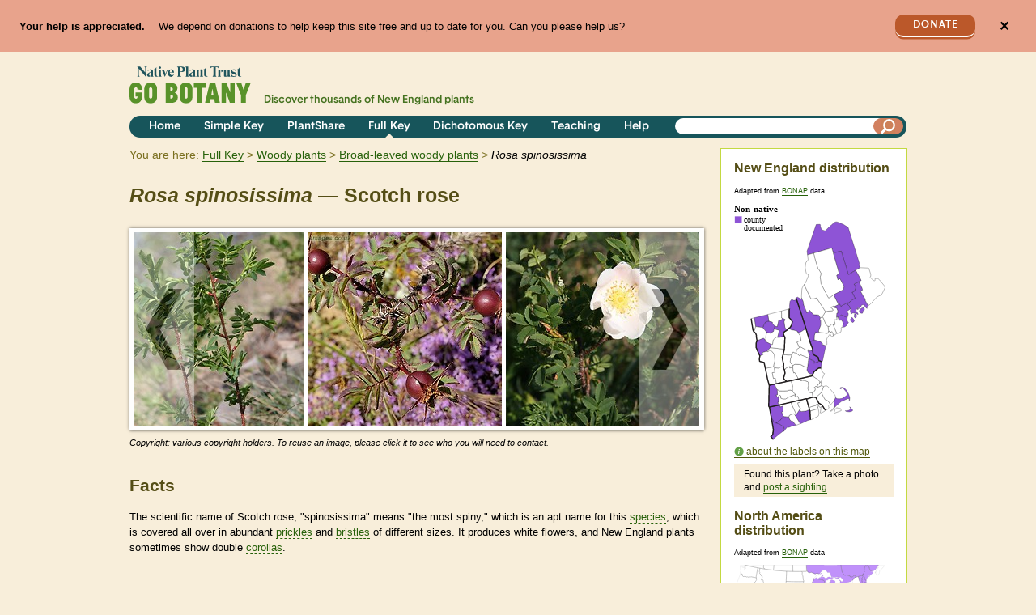

--- FILE ---
content_type: text/html; charset=utf-8
request_url: https://gobotany.nativeplanttrust.org/species/rosa/spinosissima/
body_size: 18480
content:

<!DOCTYPE html>
<html lang="en">
    <head>
        <title>Rosa spinosissima 
(Scotch rose):
            Go Botany</title>
        <meta charset="utf-8"><script type="text/javascript">window.NREUM||(NREUM={});NREUM.info={"beacon":"bam.nr-data.net","errorBeacon":"bam.nr-data.net","licenseKey":"1029436591","applicationID":"18123724","transactionName":"YAYGYkQEWhJVVhcMCllMIkNYBkAIW1tMAgpVDBBXWBwaFVVNAksTXgYTRQwWRARXXAYWOkEKAUE=","queueTime":1,"applicationTime":76,"agent":""};
(window.NREUM||(NREUM={})).init={ajax:{deny_list:["bam.nr-data.net"]},feature_flags:["soft_nav"]};(window.NREUM||(NREUM={})).loader_config={licenseKey:"1029436591",applicationID:"18123724",browserID:"18124761"};;/*! For license information please see nr-loader-rum-1.308.0.min.js.LICENSE.txt */
(()=>{var e,t,r={163:(e,t,r)=>{"use strict";r.d(t,{j:()=>E});var n=r(384),i=r(1741);var a=r(2555);r(860).K7.genericEvents;const s="experimental.resources",o="register",c=e=>{if(!e||"string"!=typeof e)return!1;try{document.createDocumentFragment().querySelector(e)}catch{return!1}return!0};var d=r(2614),u=r(944),l=r(8122);const f="[data-nr-mask]",g=e=>(0,l.a)(e,(()=>{const e={feature_flags:[],experimental:{allow_registered_children:!1,resources:!1},mask_selector:"*",block_selector:"[data-nr-block]",mask_input_options:{color:!1,date:!1,"datetime-local":!1,email:!1,month:!1,number:!1,range:!1,search:!1,tel:!1,text:!1,time:!1,url:!1,week:!1,textarea:!1,select:!1,password:!0}};return{ajax:{deny_list:void 0,block_internal:!0,enabled:!0,autoStart:!0},api:{get allow_registered_children(){return e.feature_flags.includes(o)||e.experimental.allow_registered_children},set allow_registered_children(t){e.experimental.allow_registered_children=t},duplicate_registered_data:!1},browser_consent_mode:{enabled:!1},distributed_tracing:{enabled:void 0,exclude_newrelic_header:void 0,cors_use_newrelic_header:void 0,cors_use_tracecontext_headers:void 0,allowed_origins:void 0},get feature_flags(){return e.feature_flags},set feature_flags(t){e.feature_flags=t},generic_events:{enabled:!0,autoStart:!0},harvest:{interval:30},jserrors:{enabled:!0,autoStart:!0},logging:{enabled:!0,autoStart:!0},metrics:{enabled:!0,autoStart:!0},obfuscate:void 0,page_action:{enabled:!0},page_view_event:{enabled:!0,autoStart:!0},page_view_timing:{enabled:!0,autoStart:!0},performance:{capture_marks:!1,capture_measures:!1,capture_detail:!0,resources:{get enabled(){return e.feature_flags.includes(s)||e.experimental.resources},set enabled(t){e.experimental.resources=t},asset_types:[],first_party_domains:[],ignore_newrelic:!0}},privacy:{cookies_enabled:!0},proxy:{assets:void 0,beacon:void 0},session:{expiresMs:d.wk,inactiveMs:d.BB},session_replay:{autoStart:!0,enabled:!1,preload:!1,sampling_rate:10,error_sampling_rate:100,collect_fonts:!1,inline_images:!1,fix_stylesheets:!0,mask_all_inputs:!0,get mask_text_selector(){return e.mask_selector},set mask_text_selector(t){c(t)?e.mask_selector="".concat(t,",").concat(f):""===t||null===t?e.mask_selector=f:(0,u.R)(5,t)},get block_class(){return"nr-block"},get ignore_class(){return"nr-ignore"},get mask_text_class(){return"nr-mask"},get block_selector(){return e.block_selector},set block_selector(t){c(t)?e.block_selector+=",".concat(t):""!==t&&(0,u.R)(6,t)},get mask_input_options(){return e.mask_input_options},set mask_input_options(t){t&&"object"==typeof t?e.mask_input_options={...t,password:!0}:(0,u.R)(7,t)}},session_trace:{enabled:!0,autoStart:!0},soft_navigations:{enabled:!0,autoStart:!0},spa:{enabled:!0,autoStart:!0},ssl:void 0,user_actions:{enabled:!0,elementAttributes:["id","className","tagName","type"]}}})());var p=r(6154),m=r(9324);let h=0;const v={buildEnv:m.F3,distMethod:m.Xs,version:m.xv,originTime:p.WN},b={consented:!1},y={appMetadata:{},get consented(){return this.session?.state?.consent||b.consented},set consented(e){b.consented=e},customTransaction:void 0,denyList:void 0,disabled:!1,harvester:void 0,isolatedBacklog:!1,isRecording:!1,loaderType:void 0,maxBytes:3e4,obfuscator:void 0,onerror:void 0,ptid:void 0,releaseIds:{},session:void 0,timeKeeper:void 0,registeredEntities:[],jsAttributesMetadata:{bytes:0},get harvestCount(){return++h}},_=e=>{const t=(0,l.a)(e,y),r=Object.keys(v).reduce((e,t)=>(e[t]={value:v[t],writable:!1,configurable:!0,enumerable:!0},e),{});return Object.defineProperties(t,r)};var w=r(5701);const x=e=>{const t=e.startsWith("http");e+="/",r.p=t?e:"https://"+e};var R=r(7836),k=r(3241);const A={accountID:void 0,trustKey:void 0,agentID:void 0,licenseKey:void 0,applicationID:void 0,xpid:void 0},S=e=>(0,l.a)(e,A),T=new Set;function E(e,t={},r,s){let{init:o,info:c,loader_config:d,runtime:u={},exposed:l=!0}=t;if(!c){const e=(0,n.pV)();o=e.init,c=e.info,d=e.loader_config}e.init=g(o||{}),e.loader_config=S(d||{}),c.jsAttributes??={},p.bv&&(c.jsAttributes.isWorker=!0),e.info=(0,a.D)(c);const f=e.init,m=[c.beacon,c.errorBeacon];T.has(e.agentIdentifier)||(f.proxy.assets&&(x(f.proxy.assets),m.push(f.proxy.assets)),f.proxy.beacon&&m.push(f.proxy.beacon),e.beacons=[...m],function(e){const t=(0,n.pV)();Object.getOwnPropertyNames(i.W.prototype).forEach(r=>{const n=i.W.prototype[r];if("function"!=typeof n||"constructor"===n)return;let a=t[r];e[r]&&!1!==e.exposed&&"micro-agent"!==e.runtime?.loaderType&&(t[r]=(...t)=>{const n=e[r](...t);return a?a(...t):n})})}(e),(0,n.US)("activatedFeatures",w.B)),u.denyList=[...f.ajax.deny_list||[],...f.ajax.block_internal?m:[]],u.ptid=e.agentIdentifier,u.loaderType=r,e.runtime=_(u),T.has(e.agentIdentifier)||(e.ee=R.ee.get(e.agentIdentifier),e.exposed=l,(0,k.W)({agentIdentifier:e.agentIdentifier,drained:!!w.B?.[e.agentIdentifier],type:"lifecycle",name:"initialize",feature:void 0,data:e.config})),T.add(e.agentIdentifier)}},384:(e,t,r)=>{"use strict";r.d(t,{NT:()=>s,US:()=>u,Zm:()=>o,bQ:()=>d,dV:()=>c,pV:()=>l});var n=r(6154),i=r(1863),a=r(1910);const s={beacon:"bam.nr-data.net",errorBeacon:"bam.nr-data.net"};function o(){return n.gm.NREUM||(n.gm.NREUM={}),void 0===n.gm.newrelic&&(n.gm.newrelic=n.gm.NREUM),n.gm.NREUM}function c(){let e=o();return e.o||(e.o={ST:n.gm.setTimeout,SI:n.gm.setImmediate||n.gm.setInterval,CT:n.gm.clearTimeout,XHR:n.gm.XMLHttpRequest,REQ:n.gm.Request,EV:n.gm.Event,PR:n.gm.Promise,MO:n.gm.MutationObserver,FETCH:n.gm.fetch,WS:n.gm.WebSocket},(0,a.i)(...Object.values(e.o))),e}function d(e,t){let r=o();r.initializedAgents??={},t.initializedAt={ms:(0,i.t)(),date:new Date},r.initializedAgents[e]=t}function u(e,t){o()[e]=t}function l(){return function(){let e=o();const t=e.info||{};e.info={beacon:s.beacon,errorBeacon:s.errorBeacon,...t}}(),function(){let e=o();const t=e.init||{};e.init={...t}}(),c(),function(){let e=o();const t=e.loader_config||{};e.loader_config={...t}}(),o()}},782:(e,t,r)=>{"use strict";r.d(t,{T:()=>n});const n=r(860).K7.pageViewTiming},860:(e,t,r)=>{"use strict";r.d(t,{$J:()=>u,K7:()=>c,P3:()=>d,XX:()=>i,Yy:()=>o,df:()=>a,qY:()=>n,v4:()=>s});const n="events",i="jserrors",a="browser/blobs",s="rum",o="browser/logs",c={ajax:"ajax",genericEvents:"generic_events",jserrors:i,logging:"logging",metrics:"metrics",pageAction:"page_action",pageViewEvent:"page_view_event",pageViewTiming:"page_view_timing",sessionReplay:"session_replay",sessionTrace:"session_trace",softNav:"soft_navigations",spa:"spa"},d={[c.pageViewEvent]:1,[c.pageViewTiming]:2,[c.metrics]:3,[c.jserrors]:4,[c.spa]:5,[c.ajax]:6,[c.sessionTrace]:7,[c.softNav]:8,[c.sessionReplay]:9,[c.logging]:10,[c.genericEvents]:11},u={[c.pageViewEvent]:s,[c.pageViewTiming]:n,[c.ajax]:n,[c.spa]:n,[c.softNav]:n,[c.metrics]:i,[c.jserrors]:i,[c.sessionTrace]:a,[c.sessionReplay]:a,[c.logging]:o,[c.genericEvents]:"ins"}},944:(e,t,r)=>{"use strict";r.d(t,{R:()=>i});var n=r(3241);function i(e,t){"function"==typeof console.debug&&(console.debug("New Relic Warning: https://github.com/newrelic/newrelic-browser-agent/blob/main/docs/warning-codes.md#".concat(e),t),(0,n.W)({agentIdentifier:null,drained:null,type:"data",name:"warn",feature:"warn",data:{code:e,secondary:t}}))}},1687:(e,t,r)=>{"use strict";r.d(t,{Ak:()=>d,Ze:()=>f,x3:()=>u});var n=r(3241),i=r(7836),a=r(3606),s=r(860),o=r(2646);const c={};function d(e,t){const r={staged:!1,priority:s.P3[t]||0};l(e),c[e].get(t)||c[e].set(t,r)}function u(e,t){e&&c[e]&&(c[e].get(t)&&c[e].delete(t),p(e,t,!1),c[e].size&&g(e))}function l(e){if(!e)throw new Error("agentIdentifier required");c[e]||(c[e]=new Map)}function f(e="",t="feature",r=!1){if(l(e),!e||!c[e].get(t)||r)return p(e,t);c[e].get(t).staged=!0,g(e)}function g(e){const t=Array.from(c[e]);t.every(([e,t])=>t.staged)&&(t.sort((e,t)=>e[1].priority-t[1].priority),t.forEach(([t])=>{c[e].delete(t),p(e,t)}))}function p(e,t,r=!0){const s=e?i.ee.get(e):i.ee,c=a.i.handlers;if(!s.aborted&&s.backlog&&c){if((0,n.W)({agentIdentifier:e,type:"lifecycle",name:"drain",feature:t}),r){const e=s.backlog[t],r=c[t];if(r){for(let t=0;e&&t<e.length;++t)m(e[t],r);Object.entries(r).forEach(([e,t])=>{Object.values(t||{}).forEach(t=>{t[0]?.on&&t[0]?.context()instanceof o.y&&t[0].on(e,t[1])})})}}s.isolatedBacklog||delete c[t],s.backlog[t]=null,s.emit("drain-"+t,[])}}function m(e,t){var r=e[1];Object.values(t[r]||{}).forEach(t=>{var r=e[0];if(t[0]===r){var n=t[1],i=e[3],a=e[2];n.apply(i,a)}})}},1738:(e,t,r)=>{"use strict";r.d(t,{U:()=>g,Y:()=>f});var n=r(3241),i=r(9908),a=r(1863),s=r(944),o=r(5701),c=r(3969),d=r(8362),u=r(860),l=r(4261);function f(e,t,r,a){const f=a||r;!f||f[e]&&f[e]!==d.d.prototype[e]||(f[e]=function(){(0,i.p)(c.xV,["API/"+e+"/called"],void 0,u.K7.metrics,r.ee),(0,n.W)({agentIdentifier:r.agentIdentifier,drained:!!o.B?.[r.agentIdentifier],type:"data",name:"api",feature:l.Pl+e,data:{}});try{return t.apply(this,arguments)}catch(e){(0,s.R)(23,e)}})}function g(e,t,r,n,s){const o=e.info;null===r?delete o.jsAttributes[t]:o.jsAttributes[t]=r,(s||null===r)&&(0,i.p)(l.Pl+n,[(0,a.t)(),t,r],void 0,"session",e.ee)}},1741:(e,t,r)=>{"use strict";r.d(t,{W:()=>a});var n=r(944),i=r(4261);class a{#e(e,...t){if(this[e]!==a.prototype[e])return this[e](...t);(0,n.R)(35,e)}addPageAction(e,t){return this.#e(i.hG,e,t)}register(e){return this.#e(i.eY,e)}recordCustomEvent(e,t){return this.#e(i.fF,e,t)}setPageViewName(e,t){return this.#e(i.Fw,e,t)}setCustomAttribute(e,t,r){return this.#e(i.cD,e,t,r)}noticeError(e,t){return this.#e(i.o5,e,t)}setUserId(e,t=!1){return this.#e(i.Dl,e,t)}setApplicationVersion(e){return this.#e(i.nb,e)}setErrorHandler(e){return this.#e(i.bt,e)}addRelease(e,t){return this.#e(i.k6,e,t)}log(e,t){return this.#e(i.$9,e,t)}start(){return this.#e(i.d3)}finished(e){return this.#e(i.BL,e)}recordReplay(){return this.#e(i.CH)}pauseReplay(){return this.#e(i.Tb)}addToTrace(e){return this.#e(i.U2,e)}setCurrentRouteName(e){return this.#e(i.PA,e)}interaction(e){return this.#e(i.dT,e)}wrapLogger(e,t,r){return this.#e(i.Wb,e,t,r)}measure(e,t){return this.#e(i.V1,e,t)}consent(e){return this.#e(i.Pv,e)}}},1863:(e,t,r)=>{"use strict";function n(){return Math.floor(performance.now())}r.d(t,{t:()=>n})},1910:(e,t,r)=>{"use strict";r.d(t,{i:()=>a});var n=r(944);const i=new Map;function a(...e){return e.every(e=>{if(i.has(e))return i.get(e);const t="function"==typeof e?e.toString():"",r=t.includes("[native code]"),a=t.includes("nrWrapper");return r||a||(0,n.R)(64,e?.name||t),i.set(e,r),r})}},2555:(e,t,r)=>{"use strict";r.d(t,{D:()=>o,f:()=>s});var n=r(384),i=r(8122);const a={beacon:n.NT.beacon,errorBeacon:n.NT.errorBeacon,licenseKey:void 0,applicationID:void 0,sa:void 0,queueTime:void 0,applicationTime:void 0,ttGuid:void 0,user:void 0,account:void 0,product:void 0,extra:void 0,jsAttributes:{},userAttributes:void 0,atts:void 0,transactionName:void 0,tNamePlain:void 0};function s(e){try{return!!e.licenseKey&&!!e.errorBeacon&&!!e.applicationID}catch(e){return!1}}const o=e=>(0,i.a)(e,a)},2614:(e,t,r)=>{"use strict";r.d(t,{BB:()=>s,H3:()=>n,g:()=>d,iL:()=>c,tS:()=>o,uh:()=>i,wk:()=>a});const n="NRBA",i="SESSION",a=144e5,s=18e5,o={STARTED:"session-started",PAUSE:"session-pause",RESET:"session-reset",RESUME:"session-resume",UPDATE:"session-update"},c={SAME_TAB:"same-tab",CROSS_TAB:"cross-tab"},d={OFF:0,FULL:1,ERROR:2}},2646:(e,t,r)=>{"use strict";r.d(t,{y:()=>n});class n{constructor(e){this.contextId=e}}},2843:(e,t,r)=>{"use strict";r.d(t,{G:()=>a,u:()=>i});var n=r(3878);function i(e,t=!1,r,i){(0,n.DD)("visibilitychange",function(){if(t)return void("hidden"===document.visibilityState&&e());e(document.visibilityState)},r,i)}function a(e,t,r){(0,n.sp)("pagehide",e,t,r)}},3241:(e,t,r)=>{"use strict";r.d(t,{W:()=>a});var n=r(6154);const i="newrelic";function a(e={}){try{n.gm.dispatchEvent(new CustomEvent(i,{detail:e}))}catch(e){}}},3606:(e,t,r)=>{"use strict";r.d(t,{i:()=>a});var n=r(9908);a.on=s;var i=a.handlers={};function a(e,t,r,a){s(a||n.d,i,e,t,r)}function s(e,t,r,i,a){a||(a="feature"),e||(e=n.d);var s=t[a]=t[a]||{};(s[r]=s[r]||[]).push([e,i])}},3878:(e,t,r)=>{"use strict";function n(e,t){return{capture:e,passive:!1,signal:t}}function i(e,t,r=!1,i){window.addEventListener(e,t,n(r,i))}function a(e,t,r=!1,i){document.addEventListener(e,t,n(r,i))}r.d(t,{DD:()=>a,jT:()=>n,sp:()=>i})},3969:(e,t,r)=>{"use strict";r.d(t,{TZ:()=>n,XG:()=>o,rs:()=>i,xV:()=>s,z_:()=>a});const n=r(860).K7.metrics,i="sm",a="cm",s="storeSupportabilityMetrics",o="storeEventMetrics"},4234:(e,t,r)=>{"use strict";r.d(t,{W:()=>a});var n=r(7836),i=r(1687);class a{constructor(e,t){this.agentIdentifier=e,this.ee=n.ee.get(e),this.featureName=t,this.blocked=!1}deregisterDrain(){(0,i.x3)(this.agentIdentifier,this.featureName)}}},4261:(e,t,r)=>{"use strict";r.d(t,{$9:()=>d,BL:()=>o,CH:()=>g,Dl:()=>_,Fw:()=>y,PA:()=>h,Pl:()=>n,Pv:()=>k,Tb:()=>l,U2:()=>a,V1:()=>R,Wb:()=>x,bt:()=>b,cD:()=>v,d3:()=>w,dT:()=>c,eY:()=>p,fF:()=>f,hG:()=>i,k6:()=>s,nb:()=>m,o5:()=>u});const n="api-",i="addPageAction",a="addToTrace",s="addRelease",o="finished",c="interaction",d="log",u="noticeError",l="pauseReplay",f="recordCustomEvent",g="recordReplay",p="register",m="setApplicationVersion",h="setCurrentRouteName",v="setCustomAttribute",b="setErrorHandler",y="setPageViewName",_="setUserId",w="start",x="wrapLogger",R="measure",k="consent"},5289:(e,t,r)=>{"use strict";r.d(t,{GG:()=>s,Qr:()=>c,sB:()=>o});var n=r(3878),i=r(6389);function a(){return"undefined"==typeof document||"complete"===document.readyState}function s(e,t){if(a())return e();const r=(0,i.J)(e),s=setInterval(()=>{a()&&(clearInterval(s),r())},500);(0,n.sp)("load",r,t)}function o(e){if(a())return e();(0,n.DD)("DOMContentLoaded",e)}function c(e){if(a())return e();(0,n.sp)("popstate",e)}},5607:(e,t,r)=>{"use strict";r.d(t,{W:()=>n});const n=(0,r(9566).bz)()},5701:(e,t,r)=>{"use strict";r.d(t,{B:()=>a,t:()=>s});var n=r(3241);const i=new Set,a={};function s(e,t){const r=t.agentIdentifier;a[r]??={},e&&"object"==typeof e&&(i.has(r)||(t.ee.emit("rumresp",[e]),a[r]=e,i.add(r),(0,n.W)({agentIdentifier:r,loaded:!0,drained:!0,type:"lifecycle",name:"load",feature:void 0,data:e})))}},6154:(e,t,r)=>{"use strict";r.d(t,{OF:()=>c,RI:()=>i,WN:()=>u,bv:()=>a,eN:()=>l,gm:()=>s,mw:()=>o,sb:()=>d});var n=r(1863);const i="undefined"!=typeof window&&!!window.document,a="undefined"!=typeof WorkerGlobalScope&&("undefined"!=typeof self&&self instanceof WorkerGlobalScope&&self.navigator instanceof WorkerNavigator||"undefined"!=typeof globalThis&&globalThis instanceof WorkerGlobalScope&&globalThis.navigator instanceof WorkerNavigator),s=i?window:"undefined"!=typeof WorkerGlobalScope&&("undefined"!=typeof self&&self instanceof WorkerGlobalScope&&self||"undefined"!=typeof globalThis&&globalThis instanceof WorkerGlobalScope&&globalThis),o=Boolean("hidden"===s?.document?.visibilityState),c=/iPad|iPhone|iPod/.test(s.navigator?.userAgent),d=c&&"undefined"==typeof SharedWorker,u=((()=>{const e=s.navigator?.userAgent?.match(/Firefox[/\s](\d+\.\d+)/);Array.isArray(e)&&e.length>=2&&e[1]})(),Date.now()-(0,n.t)()),l=()=>"undefined"!=typeof PerformanceNavigationTiming&&s?.performance?.getEntriesByType("navigation")?.[0]?.responseStart},6389:(e,t,r)=>{"use strict";function n(e,t=500,r={}){const n=r?.leading||!1;let i;return(...r)=>{n&&void 0===i&&(e.apply(this,r),i=setTimeout(()=>{i=clearTimeout(i)},t)),n||(clearTimeout(i),i=setTimeout(()=>{e.apply(this,r)},t))}}function i(e){let t=!1;return(...r)=>{t||(t=!0,e.apply(this,r))}}r.d(t,{J:()=>i,s:()=>n})},6630:(e,t,r)=>{"use strict";r.d(t,{T:()=>n});const n=r(860).K7.pageViewEvent},7699:(e,t,r)=>{"use strict";r.d(t,{It:()=>a,KC:()=>o,No:()=>i,qh:()=>s});var n=r(860);const i=16e3,a=1e6,s="SESSION_ERROR",o={[n.K7.logging]:!0,[n.K7.genericEvents]:!1,[n.K7.jserrors]:!1,[n.K7.ajax]:!1}},7836:(e,t,r)=>{"use strict";r.d(t,{P:()=>o,ee:()=>c});var n=r(384),i=r(8990),a=r(2646),s=r(5607);const o="nr@context:".concat(s.W),c=function e(t,r){var n={},s={},u={},l=!1;try{l=16===r.length&&d.initializedAgents?.[r]?.runtime.isolatedBacklog}catch(e){}var f={on:p,addEventListener:p,removeEventListener:function(e,t){var r=n[e];if(!r)return;for(var i=0;i<r.length;i++)r[i]===t&&r.splice(i,1)},emit:function(e,r,n,i,a){!1!==a&&(a=!0);if(c.aborted&&!i)return;t&&a&&t.emit(e,r,n);var o=g(n);m(e).forEach(e=>{e.apply(o,r)});var d=v()[s[e]];d&&d.push([f,e,r,o]);return o},get:h,listeners:m,context:g,buffer:function(e,t){const r=v();if(t=t||"feature",f.aborted)return;Object.entries(e||{}).forEach(([e,n])=>{s[n]=t,t in r||(r[t]=[])})},abort:function(){f._aborted=!0,Object.keys(f.backlog).forEach(e=>{delete f.backlog[e]})},isBuffering:function(e){return!!v()[s[e]]},debugId:r,backlog:l?{}:t&&"object"==typeof t.backlog?t.backlog:{},isolatedBacklog:l};return Object.defineProperty(f,"aborted",{get:()=>{let e=f._aborted||!1;return e||(t&&(e=t.aborted),e)}}),f;function g(e){return e&&e instanceof a.y?e:e?(0,i.I)(e,o,()=>new a.y(o)):new a.y(o)}function p(e,t){n[e]=m(e).concat(t)}function m(e){return n[e]||[]}function h(t){return u[t]=u[t]||e(f,t)}function v(){return f.backlog}}(void 0,"globalEE"),d=(0,n.Zm)();d.ee||(d.ee=c)},8122:(e,t,r)=>{"use strict";r.d(t,{a:()=>i});var n=r(944);function i(e,t){try{if(!e||"object"!=typeof e)return(0,n.R)(3);if(!t||"object"!=typeof t)return(0,n.R)(4);const r=Object.create(Object.getPrototypeOf(t),Object.getOwnPropertyDescriptors(t)),a=0===Object.keys(r).length?e:r;for(let s in a)if(void 0!==e[s])try{if(null===e[s]){r[s]=null;continue}Array.isArray(e[s])&&Array.isArray(t[s])?r[s]=Array.from(new Set([...e[s],...t[s]])):"object"==typeof e[s]&&"object"==typeof t[s]?r[s]=i(e[s],t[s]):r[s]=e[s]}catch(e){r[s]||(0,n.R)(1,e)}return r}catch(e){(0,n.R)(2,e)}}},8362:(e,t,r)=>{"use strict";r.d(t,{d:()=>a});var n=r(9566),i=r(1741);class a extends i.W{agentIdentifier=(0,n.LA)(16)}},8374:(e,t,r)=>{r.nc=(()=>{try{return document?.currentScript?.nonce}catch(e){}return""})()},8990:(e,t,r)=>{"use strict";r.d(t,{I:()=>i});var n=Object.prototype.hasOwnProperty;function i(e,t,r){if(n.call(e,t))return e[t];var i=r();if(Object.defineProperty&&Object.keys)try{return Object.defineProperty(e,t,{value:i,writable:!0,enumerable:!1}),i}catch(e){}return e[t]=i,i}},9324:(e,t,r)=>{"use strict";r.d(t,{F3:()=>i,Xs:()=>a,xv:()=>n});const n="1.308.0",i="PROD",a="CDN"},9566:(e,t,r)=>{"use strict";r.d(t,{LA:()=>o,bz:()=>s});var n=r(6154);const i="xxxxxxxx-xxxx-4xxx-yxxx-xxxxxxxxxxxx";function a(e,t){return e?15&e[t]:16*Math.random()|0}function s(){const e=n.gm?.crypto||n.gm?.msCrypto;let t,r=0;return e&&e.getRandomValues&&(t=e.getRandomValues(new Uint8Array(30))),i.split("").map(e=>"x"===e?a(t,r++).toString(16):"y"===e?(3&a()|8).toString(16):e).join("")}function o(e){const t=n.gm?.crypto||n.gm?.msCrypto;let r,i=0;t&&t.getRandomValues&&(r=t.getRandomValues(new Uint8Array(e)));const s=[];for(var o=0;o<e;o++)s.push(a(r,i++).toString(16));return s.join("")}},9908:(e,t,r)=>{"use strict";r.d(t,{d:()=>n,p:()=>i});var n=r(7836).ee.get("handle");function i(e,t,r,i,a){a?(a.buffer([e],i),a.emit(e,t,r)):(n.buffer([e],i),n.emit(e,t,r))}}},n={};function i(e){var t=n[e];if(void 0!==t)return t.exports;var a=n[e]={exports:{}};return r[e](a,a.exports,i),a.exports}i.m=r,i.d=(e,t)=>{for(var r in t)i.o(t,r)&&!i.o(e,r)&&Object.defineProperty(e,r,{enumerable:!0,get:t[r]})},i.f={},i.e=e=>Promise.all(Object.keys(i.f).reduce((t,r)=>(i.f[r](e,t),t),[])),i.u=e=>"nr-rum-1.308.0.min.js",i.o=(e,t)=>Object.prototype.hasOwnProperty.call(e,t),e={},t="NRBA-1.308.0.PROD:",i.l=(r,n,a,s)=>{if(e[r])e[r].push(n);else{var o,c;if(void 0!==a)for(var d=document.getElementsByTagName("script"),u=0;u<d.length;u++){var l=d[u];if(l.getAttribute("src")==r||l.getAttribute("data-webpack")==t+a){o=l;break}}if(!o){c=!0;var f={296:"sha512-+MIMDsOcckGXa1EdWHqFNv7P+JUkd5kQwCBr3KE6uCvnsBNUrdSt4a/3/L4j4TxtnaMNjHpza2/erNQbpacJQA=="};(o=document.createElement("script")).charset="utf-8",i.nc&&o.setAttribute("nonce",i.nc),o.setAttribute("data-webpack",t+a),o.src=r,0!==o.src.indexOf(window.location.origin+"/")&&(o.crossOrigin="anonymous"),f[s]&&(o.integrity=f[s])}e[r]=[n];var g=(t,n)=>{o.onerror=o.onload=null,clearTimeout(p);var i=e[r];if(delete e[r],o.parentNode&&o.parentNode.removeChild(o),i&&i.forEach(e=>e(n)),t)return t(n)},p=setTimeout(g.bind(null,void 0,{type:"timeout",target:o}),12e4);o.onerror=g.bind(null,o.onerror),o.onload=g.bind(null,o.onload),c&&document.head.appendChild(o)}},i.r=e=>{"undefined"!=typeof Symbol&&Symbol.toStringTag&&Object.defineProperty(e,Symbol.toStringTag,{value:"Module"}),Object.defineProperty(e,"__esModule",{value:!0})},i.p="https://js-agent.newrelic.com/",(()=>{var e={374:0,840:0};i.f.j=(t,r)=>{var n=i.o(e,t)?e[t]:void 0;if(0!==n)if(n)r.push(n[2]);else{var a=new Promise((r,i)=>n=e[t]=[r,i]);r.push(n[2]=a);var s=i.p+i.u(t),o=new Error;i.l(s,r=>{if(i.o(e,t)&&(0!==(n=e[t])&&(e[t]=void 0),n)){var a=r&&("load"===r.type?"missing":r.type),s=r&&r.target&&r.target.src;o.message="Loading chunk "+t+" failed: ("+a+": "+s+")",o.name="ChunkLoadError",o.type=a,o.request=s,n[1](o)}},"chunk-"+t,t)}};var t=(t,r)=>{var n,a,[s,o,c]=r,d=0;if(s.some(t=>0!==e[t])){for(n in o)i.o(o,n)&&(i.m[n]=o[n]);if(c)c(i)}for(t&&t(r);d<s.length;d++)a=s[d],i.o(e,a)&&e[a]&&e[a][0](),e[a]=0},r=self["webpackChunk:NRBA-1.308.0.PROD"]=self["webpackChunk:NRBA-1.308.0.PROD"]||[];r.forEach(t.bind(null,0)),r.push=t.bind(null,r.push.bind(r))})(),(()=>{"use strict";i(8374);var e=i(8362),t=i(860);const r=Object.values(t.K7);var n=i(163);var a=i(9908),s=i(1863),o=i(4261),c=i(1738);var d=i(1687),u=i(4234),l=i(5289),f=i(6154),g=i(944),p=i(384);const m=e=>f.RI&&!0===e?.privacy.cookies_enabled;function h(e){return!!(0,p.dV)().o.MO&&m(e)&&!0===e?.session_trace.enabled}var v=i(6389),b=i(7699);class y extends u.W{constructor(e,t){super(e.agentIdentifier,t),this.agentRef=e,this.abortHandler=void 0,this.featAggregate=void 0,this.loadedSuccessfully=void 0,this.onAggregateImported=new Promise(e=>{this.loadedSuccessfully=e}),this.deferred=Promise.resolve(),!1===e.init[this.featureName].autoStart?this.deferred=new Promise((t,r)=>{this.ee.on("manual-start-all",(0,v.J)(()=>{(0,d.Ak)(e.agentIdentifier,this.featureName),t()}))}):(0,d.Ak)(e.agentIdentifier,t)}importAggregator(e,t,r={}){if(this.featAggregate)return;const n=async()=>{let n;await this.deferred;try{if(m(e.init)){const{setupAgentSession:t}=await i.e(296).then(i.bind(i,3305));n=t(e)}}catch(e){(0,g.R)(20,e),this.ee.emit("internal-error",[e]),(0,a.p)(b.qh,[e],void 0,this.featureName,this.ee)}try{if(!this.#t(this.featureName,n,e.init))return(0,d.Ze)(this.agentIdentifier,this.featureName),void this.loadedSuccessfully(!1);const{Aggregate:i}=await t();this.featAggregate=new i(e,r),e.runtime.harvester.initializedAggregates.push(this.featAggregate),this.loadedSuccessfully(!0)}catch(e){(0,g.R)(34,e),this.abortHandler?.(),(0,d.Ze)(this.agentIdentifier,this.featureName,!0),this.loadedSuccessfully(!1),this.ee&&this.ee.abort()}};f.RI?(0,l.GG)(()=>n(),!0):n()}#t(e,r,n){if(this.blocked)return!1;switch(e){case t.K7.sessionReplay:return h(n)&&!!r;case t.K7.sessionTrace:return!!r;default:return!0}}}var _=i(6630),w=i(2614),x=i(3241);class R extends y{static featureName=_.T;constructor(e){var t;super(e,_.T),this.setupInspectionEvents(e.agentIdentifier),t=e,(0,c.Y)(o.Fw,function(e,r){"string"==typeof e&&("/"!==e.charAt(0)&&(e="/"+e),t.runtime.customTransaction=(r||"http://custom.transaction")+e,(0,a.p)(o.Pl+o.Fw,[(0,s.t)()],void 0,void 0,t.ee))},t),this.importAggregator(e,()=>i.e(296).then(i.bind(i,3943)))}setupInspectionEvents(e){const t=(t,r)=>{t&&(0,x.W)({agentIdentifier:e,timeStamp:t.timeStamp,loaded:"complete"===t.target.readyState,type:"window",name:r,data:t.target.location+""})};(0,l.sB)(e=>{t(e,"DOMContentLoaded")}),(0,l.GG)(e=>{t(e,"load")}),(0,l.Qr)(e=>{t(e,"navigate")}),this.ee.on(w.tS.UPDATE,(t,r)=>{(0,x.W)({agentIdentifier:e,type:"lifecycle",name:"session",data:r})})}}class k extends e.d{constructor(e){var t;(super(),f.gm)?(this.features={},(0,p.bQ)(this.agentIdentifier,this),this.desiredFeatures=new Set(e.features||[]),this.desiredFeatures.add(R),(0,n.j)(this,e,e.loaderType||"agent"),t=this,(0,c.Y)(o.cD,function(e,r,n=!1){if("string"==typeof e){if(["string","number","boolean"].includes(typeof r)||null===r)return(0,c.U)(t,e,r,o.cD,n);(0,g.R)(40,typeof r)}else(0,g.R)(39,typeof e)},t),function(e){(0,c.Y)(o.Dl,function(t,r=!1){if("string"!=typeof t&&null!==t)return void(0,g.R)(41,typeof t);const n=e.info.jsAttributes["enduser.id"];r&&null!=n&&n!==t?(0,a.p)(o.Pl+"setUserIdAndResetSession",[t],void 0,"session",e.ee):(0,c.U)(e,"enduser.id",t,o.Dl,!0)},e)}(this),function(e){(0,c.Y)(o.nb,function(t){if("string"==typeof t||null===t)return(0,c.U)(e,"application.version",t,o.nb,!1);(0,g.R)(42,typeof t)},e)}(this),function(e){(0,c.Y)(o.d3,function(){e.ee.emit("manual-start-all")},e)}(this),function(e){(0,c.Y)(o.Pv,function(t=!0){if("boolean"==typeof t){if((0,a.p)(o.Pl+o.Pv,[t],void 0,"session",e.ee),e.runtime.consented=t,t){const t=e.features.page_view_event;t.onAggregateImported.then(e=>{const r=t.featAggregate;e&&!r.sentRum&&r.sendRum()})}}else(0,g.R)(65,typeof t)},e)}(this),this.run()):(0,g.R)(21)}get config(){return{info:this.info,init:this.init,loader_config:this.loader_config,runtime:this.runtime}}get api(){return this}run(){try{const e=function(e){const t={};return r.forEach(r=>{t[r]=!!e[r]?.enabled}),t}(this.init),n=[...this.desiredFeatures];n.sort((e,r)=>t.P3[e.featureName]-t.P3[r.featureName]),n.forEach(r=>{if(!e[r.featureName]&&r.featureName!==t.K7.pageViewEvent)return;if(r.featureName===t.K7.spa)return void(0,g.R)(67);const n=function(e){switch(e){case t.K7.ajax:return[t.K7.jserrors];case t.K7.sessionTrace:return[t.K7.ajax,t.K7.pageViewEvent];case t.K7.sessionReplay:return[t.K7.sessionTrace];case t.K7.pageViewTiming:return[t.K7.pageViewEvent];default:return[]}}(r.featureName).filter(e=>!(e in this.features));n.length>0&&(0,g.R)(36,{targetFeature:r.featureName,missingDependencies:n}),this.features[r.featureName]=new r(this)})}catch(e){(0,g.R)(22,e);for(const e in this.features)this.features[e].abortHandler?.();const t=(0,p.Zm)();delete t.initializedAgents[this.agentIdentifier]?.features,delete this.sharedAggregator;return t.ee.get(this.agentIdentifier).abort(),!1}}}var A=i(2843),S=i(782);class T extends y{static featureName=S.T;constructor(e){super(e,S.T),f.RI&&((0,A.u)(()=>(0,a.p)("docHidden",[(0,s.t)()],void 0,S.T,this.ee),!0),(0,A.G)(()=>(0,a.p)("winPagehide",[(0,s.t)()],void 0,S.T,this.ee)),this.importAggregator(e,()=>i.e(296).then(i.bind(i,2117))))}}var E=i(3969);class I extends y{static featureName=E.TZ;constructor(e){super(e,E.TZ),f.RI&&document.addEventListener("securitypolicyviolation",e=>{(0,a.p)(E.xV,["Generic/CSPViolation/Detected"],void 0,this.featureName,this.ee)}),this.importAggregator(e,()=>i.e(296).then(i.bind(i,9623)))}}new k({features:[R,T,I],loaderType:"lite"})})()})();</script>
        <meta name="viewport" content="width=device-width, initial-scale=1">

        <link rel="canonical" href="https://gobotany.nativeplanttrust.org/species/rosa/spinosissima/">

        <link rel="apple-touch-icon" sizes="180x180"
            href="/static/images/branding/gb-apple-touch-icon.png">
        <link rel="icon" type="image/png" sizes="32x32"
            href="/static/images/branding/gb-favicon-32x32.png">
        <link rel="icon" type="image/png" sizes="16x16"
            href="/static/images/branding/gb-favicon-16x16.png">
        <link rel="mask-icon"
            href="/static/images/branding/gb-safari-pinned-tab.svg"
            color="#5bbad5">

        
        

        
        

        
        

        
        <link rel="stylesheet"
            href="/static/css/site.css?v=9eacd178">
        
        
        

        

        
        
        
        
    
    <script src="/static/svgweb/svg.js"
        data-path="/static/svgweb/"></script>



            <script>
        API_URL = "/api/";
    </script>

<script>
    /* Get rid of Ember 0.9.8.1 warnings by telling it to go ahead and
       behave like the future. */

    ENV = {
        CP_DEFAULT_CACHEABLE: true,
        VIEW_PRESERVES_CONTEXT: true
    };
</script>


        

        
        

        <!-- PRODUCTION / DEPLOYMENT FILES -->
        
        <script src="/static/js/gobotany.application.js?v=ec27ac24"></script>
        

        

        <script>
            require(['util/suggester_init']);
            
        require(['taxa/species']);


        </script>

        
            
    
    <script async src="https://www.googletagmanager.com/gtag/js?id=UA-137710767-2"></script>
    <script>
        window.dataLayer = window.dataLayer || [];
        function gtag(){dataLayer.push(arguments);}
        gtag('js', new Date());
        gtag('set', {cookie_flags: 'SameSite=None;Secure'});
        gtag('config', 'UA-137710767-2');
    </script>

        

        
    </head>

    <body 
    id="species" class="taxa species species2"

>

        <div id="all">
            <div id="top-message">
                <p><b>Your help is appreciated.</b> We depend on
                donations to help keep this site free and up to date for
                you. Can you please help us?</p>
                <div class="controls">
                    <a class="action-link caps"
                        href="https://46858.blackbaudhosting.com/46858/Online-Flora"
                        >Donate</a>
                    <button class="close" aria-label="Close"
                        onclick="javascript: closeMessageBanner();">
                        &#x2715;
                    </button>
                </div>
            </div>

            
                

    <header class="">
        <div class="container">
            
                <p class="go-botany">
                    <a href="/"><img
                        src="/static/images/layout/npt-gb-logo.svg"
                        alt="Native Plant Trust: Go Botany"></a>
                    <span class="tagline">Discover thousands of
                        <span class="no-break">New England</span>
                        plants</span>
                </p>
                
            
            <nav>
                <a href="javascript:document.getElementById('footer-nav').scrollIntoView();"><span>menu</span></a>
                <ul>
                    
                        
<li class="home"><a href="/">Home</a></li>
<li class="simple"><a href="/simple/">Simple Key</a></li>
<li class="plantshare"><a href="/plantshare/">PlantShare</a></li>
<li class="full"><a href="/full/">Full Key</a></li>
<li class="dkey"><a href="/dkey/">Dichotomous Key</a></li>
<li class="teaching"><a href="/teaching/">Teaching</a></li>
<li class="help"><a href="/help/">Help</a></li>

                    
                </ul>
                
                <div id="search">
                    <form action="/search/" method="get">
                        <input type="text" autocomplete="off"
                            name="q"
                            value=""
                            id="search-suggest"
                            class="suggest"
                            data-suggest-url="/search-suggestions/?q=%s"
                            data-submit-on-select="true">
                        <button type="submit" aria-label="Search">
                            <img src="/static/images/icons/gb-search-icon.svg"
                                alt="">
                        </button>
                    </form>
                </div>
                
            </nav>
        </div>
    </header>
            

            
<div class="content">
    
         


    <div class="container no-sidebar">
        <div id="main" class> 
            
    



<div class="info">

    <div class="basic-info">

        <div id="breadcrumb">
            
                <ul>
                    <li class="label nogloss">You are here:</li>
                    <li class="nogloss"><a href="/full/">Full Key</a></li>
                    <li class="nogloss"><a href="/full/woody-plants/"
                    >Woody plants</a></li>
                    <li class="nogloss">
                    <a href="/full/woody-plants/woody-angiosperms/"
                    >Broad-leaved woody plants</a></li>
                    <li class="this-page nogloss"><i>Rosa</i> <i>spinosissima</i>
                        
                    </li>
                </ul>
            
        </div>

        <div id="name">
            <h1 class="nogloss">
                <span class="scientific"><i>Rosa</i> <i>spinosissima</i></span>
                
                    —
                    Scotch rose
                       
            </h1>
        </div>

        <div class="img-gallery">
            <div class="frame"></div>
            <div class="img-container">
                <div class="images" id="species-images">
                    
                        <a href="https://newfs.s3.amazonaws.com/taxon-images-1000s1000/Rosaceae/rosa-spinosissima-ha-rvid.jpg"
                            rel="shadowbox[species]"
                            id="startimage"
                            title="Plant form: Rosa spinosissima. ~ By Robert Vid_ki. ~ Copyright &#169; 2026 CC BY-NC 3.0. ~  ~ Bugwood - www.bugwood.org/
">
                            <img src="https://newfs.s3.amazonaws.com/taxon-images-239x239/Rosaceae/rosa-spinosissima-ha-rvid.jpg"
                                alt="Plant form: Rosa spinosissima. ~ By Robert Vid_ki. ~ Copyright &#169; 2026 CC BY-NC 3.0. ~  ~ Bugwood - www.bugwood.org/
">
                        </a>
                    
                        <a href="https://newfs.s3.amazonaws.com/taxon-images-1000s1000/Rosaceae/rosa-spinosissima-fr-jcrellin.jpg"
                            rel="shadowbox[species]"
                            
                            title="Fruits: Rosa spinosissima. ~ By John Crellin. ~ Copyright &#169; 2026 © J.R. Crellin. ~ Floralimages www.floralimages.co.uk ~ Floral Images - www.floralimages.co.uk
">
                            <img src="https://newfs.s3.amazonaws.com/taxon-images-239x239/Rosaceae/rosa-spinosissima-fr-jcrellin.jpg"
                                alt="Fruits: Rosa spinosissima. ~ By John Crellin. ~ Copyright &#169; 2026 © J.R. Crellin. ~ Floralimages www.floralimages.co.uk ~ Floral Images - www.floralimages.co.uk
">
                        </a>
                    
                        <a href="https://newfs.s3.amazonaws.com/taxon-images-1000s1000/Rosaceae/rosa-spinosissima-fl-rvid-b.jpg"
                            rel="shadowbox[species]"
                            
                            title="Flowers: Rosa spinosissima. ~ By Robert Vid_ki. ~ Copyright &#169; 2026 CC BY-NC 3.0. ~  ~ Bugwood - www.bugwood.org/
">
                            <img src="https://newfs.s3.amazonaws.com/taxon-images-239x239/Rosaceae/rosa-spinosissima-fl-rvid-b.jpg"
                                alt="Flowers: Rosa spinosissima. ~ By Robert Vid_ki. ~ Copyright &#169; 2026 CC BY-NC 3.0. ~  ~ Bugwood - www.bugwood.org/
">
                        </a>
                    
                        <a href="https://newfs.s3.amazonaws.com/taxon-images-1000s1000/Rosaceae/rosa-spinosissima-wb-bpatterson2.jpg"
                            rel="shadowbox[species]"
                            
                            title="Winter buds: Rosa spinosissima. ~ By Bruce Patterson. ~ Copyright &#169; 2026 Bruce Patterson. ~ foxpatterson[at]comcast.net
">
                            <img src="https://newfs.s3.amazonaws.com/taxon-images-239x239/Rosaceae/rosa-spinosissima-wb-bpatterson2.jpg"
                                alt="Winter buds: Rosa spinosissima. ~ By Bruce Patterson. ~ Copyright &#169; 2026 Bruce Patterson. ~ foxpatterson[at]comcast.net
">
                        </a>
                    
                        <a href="https://newfs.s3.amazonaws.com/taxon-images-1000s1000/Rosaceae/rosa-spinosissima-le-jcrellin.jpg"
                            rel="shadowbox[species]"
                            
                            title="Leaves: Rosa spinosissima. ~ By John Crellin. ~ Copyright &#169; 2026 © J.R. Crellin. ~ Floralimages www.floralimages.co.uk ~ Floral Images - www.floralimages.co.uk
">
                            <img src="https://newfs.s3.amazonaws.com/taxon-images-239x239/Rosaceae/rosa-spinosissima-le-jcrellin.jpg"
                                alt="Leaves: Rosa spinosissima. ~ By John Crellin. ~ Copyright &#169; 2026 © J.R. Crellin. ~ Floralimages www.floralimages.co.uk ~ Floral Images - www.floralimages.co.uk
">
                        </a>
                    
                        <a href="https://newfs.s3.amazonaws.com/taxon-images-1000s1000/Rosaceae/rosa-spinosissima-fl-rvid-a.jpg"
                            rel="shadowbox[species]"
                            
                            title="Flowers: Rosa spinosissima. ~ By Robert Vid_ki. ~ Copyright &#169; 2026 CC BY-NC 3.0. ~  ~ Bugwood - www.bugwood.org/
">
                            <img src="https://newfs.s3.amazonaws.com/taxon-images-239x239/Rosaceae/rosa-spinosissima-fl-rvid-a.jpg"
                                alt="Flowers: Rosa spinosissima. ~ By Robert Vid_ki. ~ Copyright &#169; 2026 CC BY-NC 3.0. ~  ~ Bugwood - www.bugwood.org/
">
                        </a>
                    
                        <a href="https://newfs.s3.amazonaws.com/taxon-images-1000s1000/Rosaceae/rosa-spinosissima-ba-rvid.jpg"
                            rel="shadowbox[species]"
                            
                            title="Bark: Rosa spinosissima. ~ By Robert Vid_ki. ~ Copyright &#169; 2026 CC BY-NC 3.0. ~  ~ Bugwood - www.bugwood.org/
">
                            <img src="https://newfs.s3.amazonaws.com/taxon-images-239x239/Rosaceae/rosa-spinosissima-ba-rvid.jpg"
                                alt="Bark: Rosa spinosissima. ~ By Robert Vid_ki. ~ Copyright &#169; 2026 CC BY-NC 3.0. ~  ~ Bugwood - www.bugwood.org/
">
                        </a>
                    
                </div>
            </div>
        </div>
        <p id="images-note">Copyright: various copyright holders. To reuse an
        image, please click it to see who you will need to contact.</p>

        
            
        

        <div id="facts">
            <h2>Facts</h2>
            <p>
                
                    The scientific name of Scotch rose, &quot;spinosissima&quot; means &quot;the most spiny,&quot; which is an apt name for this species, which is covered all over in abundant prickles and bristles of different sizes.  It produces white flowers, and New England plants sometimes show double corollas.
                
            </p>
        </div>

        <div id="habitat">
            <h2>Habitat</h2>
            <p>
              
              
                Anthropogenic (human-disturbed or -maintained habitats), meadows and fields
              
              
            </p>
        </div>

    </div>

    <div class="maps">
        <div id="maps">
            <div class="section map nemap">
                <h2>New England distribution</h2>
                <p>Adapted from <a href="http://www.bonap.org/"
                    title="Biota of North America Program">BONAP</a>
                data</p>


                
                <object
                    data="/api/maps/rosa-spinosissima-ne-distribution-map"
                    type="image/svg+xml"
                    title="New England distribution: Rosa spinosissima."
                    id="ne-dist-county-map">
                </object>
                

                <div>
                    <a class="definitions-link" href="">about the labels on this map</a>
                </div>

                <div id="legend-definitions" class="hidden">
                    <div class="text-dialog-content">
                    <p class="nogloss"><b>Native:</b> indigenous.</p>
                    <p class="nogloss"><b>Non-native:</b> introduced
                    (intentionally or
                    unintentionally); has become naturalized.</p>
                    <p class="nogloss"><b>County documented:</b> documented
                    to exist in the county by
                    evidence (herbarium specimen, photograph). Also covers
                    those considered historical (not seen in 20 years).
                    <p class="nogloss"><b>State documented:</b> documented
                    to exist in the state, but not documented to a county within
                    the state. Also covers those considered historical (not seen
                    in 20 years).</p>
                    <p class="nogloss">Note: when native and non-native
                    populations both exist in a county, only native status
                    is shown on the map.</p>
                    </div>
                </div>
            
                <p class="found-plant">Found this plant? Take a photo and
                <a href="/plantshare/">post
                a sighting</a>.
                </p>
            </div>

            <div class="section map namap">
                <h2>North America distribution</h2>
                <p>Adapted from <a href="http://www.bonap.org/"
                    title="Biota of North America Program">BONAP</a>
                data</p>


                
                <div>
                    <object tabindex="-1"
                        data="/api/maps/rosa-spinosissima-na-distribution-map"
                        type="image/svg+xml"
                        title="North America distribution: &lt;i&gt;Rosa spinosissima.&lt;/i&gt;"
                        id="na-dist-county-map">
                    </object>
                </div>
                
                <div class="trans" tabindex="0"
                    aria-label="Enlarge U.S. map"></div>
                <a class="enlarge" href="#" tabindex="-1">
                    <img src="/static/images/icons/zoom.png" alt="">
                    enlarge</a>
            </div>
        </div>
    </div>

    <div class="detailed-info">

        <div id="chars">
            <h2>Characteristics</h2>
            <div class="characteristics">
                
                    
                        <dl>
                            <dt>Habitat</dt>
                            <dd>
                                
                                    terrestrial
                                
                            </dd>
                        </dl>
                    
                        <dl>
                            <dt>New England state</dt>
                            <dd>
                                
                                    <ul class="compact">
                                    
                                        <li>Connecticut</li>
                                    
                                        <li>Maine</li>
                                    
                                        <li>Massachusetts</li>
                                    
                                        <li>New Hampshire</li>
                                    
                                        <li class="last">Vermont</li>
                                    
                                    </ul>
                                
                            </dd>
                        </dl>
                    
                        <dl>
                            <dt>Growth form</dt>
                            <dd>
                                
                                    the plant is a shrub (i.e., a woody plant with several stems growing from the base)
                                
                            </dd>
                        </dl>
                    
                        <dl>
                            <dt>Leaf type</dt>
                            <dd>
                                
                                    the leaf blade is compound (i.e., made up of two or more discrete leaflets
                                
                            </dd>
                        </dl>
                    
                        <dl>
                            <dt>Leaves per node</dt>
                            <dd>
                                
                                    there is one leaf per node along the stem
                                
                            </dd>
                        </dl>
                    
                        <dl>
                            <dt>Leaf blade edges</dt>
                            <dd>
                                
                                    the edge of the leaf blade has teeth
                                
                            </dd>
                        </dl>
                    
                        <dl>
                            <dt>Leaf duration</dt>
                            <dd>
                                
                                    the leaves drop off in winter (or they wither but persist on the plant)
                                
                            </dd>
                        </dl>
                    
                        <dl>
                            <dt>armature on plant</dt>
                            <dd>
                                
                                    the plant has spines, prickles, or thorns
                                
                            </dd>
                        </dl>
                    
                        <dl>
                            <dt>Leaf blade length</dt>
                            <dd>
                                
                                    25–80 mm
                                
                            </dd>
                        </dl>
                    
                        <dl>
                            <dt>Leaf stalk</dt>
                            <dd>
                                
                                    the leaves have leaf stalks
                                
                            </dd>
                        </dl>
                    
                        <dl>
                            <dt>Fruit type (general)</dt>
                            <dd>
                                
                                    <ul>
                                    
                                        <li>the fruit is dry but does not split open when ripe</li>
                                    
                                        <li class="last">the fruit is fleshy</li>
                                    
                                    </ul>
                                
                            </dd>
                        </dl>
                    
                        <dl>
                            <dt>Bark texture</dt>
                            <dd>
                                
                                    the bark of an adult plant is thin and smooth
                                
                            </dd>
                        </dl>
                    
                        <dl>
                            <dt>Twig winter color</dt>
                            <dd>
                                
                                    <ul>
                                    
                                        <li>brown</li>
                                    
                                        <li>purple</li>
                                    
                                        <li class="last">red</li>
                                    
                                    </ul>
                                
                            </dd>
                        </dl>
                    
                        <dl>
                            <dt>Bud scale number</dt>
                            <dd>
                                
                                    there are three or more scales on the winter bud, and they overlap like shingles, with one edge covered and the other edge exposed
                                
                            </dd>
                        </dl>
                    
                
            </div>
            <a class="description-control" href="#"
                >Show all characteristics</a>
            <ul class="full-description">
                
                    <li>
                        <h3 tabindex="0"
                            >Buds or leaf scars</h3>
                        <div class="characteristics full">
                            
                            <dl>
                                <dt>Bud scale number</dt>
                                <dd>
                                
                                    there are three or more scales on the winter bud, and they overlap like shingles, with one edge covered and the other edge exposed
                                
                                </dd>
                            </dl>
                            
                            <dl>
                                <dt>Bud scar shape (Fraxinus)</dt>
                                <dd>
                                
                                    NA
                                
                                </dd>
                            </dl>
                            
                            <dl>
                                <dt>Collateral buds</dt>
                                <dd>
                                
                                    there are no collateral buds on the sides of the branches
                                
                                </dd>
                            </dl>
                            
                            <dl>
                                <dt>Leaf scar arrangement</dt>
                                <dd>
                                
                                    there is one leaf scar per node on the stem or twig
                                
                                </dd>
                            </dl>
                            
                            <dl>
                                <dt>Superposed buds</dt>
                                <dd>
                                
                                    there are no superposed buds on the branch
                                
                                </dd>
                            </dl>
                            
                        </div>
                    </li>
                
                    <li>
                        <h3 tabindex="0"
                            >Flowers</h3>
                        <div class="characteristics full">
                            
                            <dl>
                                <dt>Carpels fused</dt>
                                <dd>
                                
                                    <ul>
                                    
                                        <li>the carpel is solitary or (if 2 or more) the carpels are not fused to one another</li>
                                    
                                        <li class="last">the carpels are fused to one another</li>
                                    
                                    </ul>
                                
                                </dd>
                            </dl>
                            
                            <dl>
                                <dt>Enlarged sterile flowers</dt>
                                <dd>
                                
                                    there are no enlarged sterile flowers on the plant
                                
                                </dd>
                            </dl>
                            
                            <dl>
                                <dt>Flower petal color</dt>
                                <dd>
                                
                                    white
                                
                                </dd>
                            </dl>
                            
                            <dl>
                                <dt>Flower symmetry</dt>
                                <dd>
                                
                                    there are two or more ways to evenly divide the flower (the flower is radially symmetrical)
                                
                                </dd>
                            </dl>
                            
                            <dl>
                                <dt>Hairs on ovary (Amelanchier)</dt>
                                <dd>
                                
                                    NA
                                
                                </dd>
                            </dl>
                            
                            <dl>
                                <dt>Hypanthium present</dt>
                                <dd>
                                
                                    the flower has a hypanthium
                                
                                </dd>
                            </dl>
                            
                            <dl>
                                <dt>Inflorescence type</dt>
                                <dd>
                                
                                    the inflorescence has only one flower on it
                                
                                </dd>
                            </dl>
                            
                            <dl>
                                <dt>Number of pistils</dt>
                                <dd>
                                
                                    6 or more
                                
                                </dd>
                            </dl>
                            
                            <dl>
                                <dt>Ovary position</dt>
                                <dd>
                                
                                    the ovary is above the point of petal and/or sepal  attachment
                                
                                </dd>
                            </dl>
                            
                            <dl>
                                <dt>Petal and sepal arrangement</dt>
                                <dd>
                                
                                    the flower includes two cycles of petal- or sepal-like structures
                                
                                </dd>
                            </dl>
                            
                            <dl>
                                <dt>Petal appearance</dt>
                                <dd>
                                
                                    the petals are thin and delicate, and pigmented (colored other than green or brown)
                                
                                </dd>
                            </dl>
                            
                            <dl>
                                <dt>Petal fusion</dt>
                                <dd>
                                
                                    the perianth parts are separate
                                
                                </dd>
                            </dl>
                            
                            <dl>
                                <dt>Sepal cilia (Ilex)</dt>
                                <dd>
                                
                                    NA
                                
                                </dd>
                            </dl>
                            
                            <dl>
                                <dt>Sepals fused only to sepals</dt>
                                <dd>
                                
                                    the sepals are separate from one another
                                
                                </dd>
                            </dl>
                            
                            <dl>
                                <dt>Stamen number</dt>
                                <dd>
                                
                                    13 or more
                                
                                </dd>
                            </dl>
                            
                            <dl>
                                <dt>Stamen position relative to petals</dt>
                                <dd>
                                
                                    NA
                                
                                </dd>
                            </dl>
                            
                            <dl>
                                <dt>Stamens fused</dt>
                                <dd>
                                
                                    the stamens are not fused to one another
                                
                                </dd>
                            </dl>
                            
                        </div>
                    </li>
                
                    <li>
                        <h3 tabindex="0"
                            >Fruits or seeds</h3>
                        <div class="characteristics full">
                            
                            <dl>
                                <dt>Berry color</dt>
                                <dd>
                                
                                    <ul>
                                    
                                        <li>NA</li>
                                    
                                        <li>black</li>
                                    
                                        <li>purple</li>
                                    
                                        <li class="last">some other color</li>
                                    
                                    </ul>
                                
                                </dd>
                            </dl>
                            
                            <dl>
                                <dt>Fruit tissue origin</dt>
                                <dd>
                                
                                    the hypanthium of the flower becomes part of the fruit
                                
                                </dd>
                            </dl>
                            
                            <dl>
                                <dt>Fruit type (general)</dt>
                                <dd>
                                
                                    <ul>
                                    
                                        <li>the fruit is dry but does not split open when ripe</li>
                                    
                                        <li class="last">the fruit is fleshy</li>
                                    
                                    </ul>
                                
                                </dd>
                            </dl>
                            
                            <dl>
                                <dt>Fruit type (specific)</dt>
                                <dd>
                                
                                    <ul>
                                    
                                        <li>the fruit is an achene (dry, usually 1-seeded, does not separate or split open at maturity)</li>
                                    
                                        <li class="last">the fruit is an aggregate (composed of multiple fused ovaries from one flower)</li>
                                    
                                    </ul>
                                
                                </dd>
                            </dl>
                            
                            <dl>
                                <dt>Nut with spines (Fagaceae)</dt>
                                <dd>
                                
                                    NA
                                
                                </dd>
                            </dl>
                            
                            <dl>
                                <dt>Wings on fruit</dt>
                                <dd>
                                
                                    there are no wings on the fruit
                                
                                </dd>
                            </dl>
                            
                        </div>
                    </li>
                
                    <li>
                        <h3 tabindex="0"
                            >Glands or sap</h3>
                        <div class="characteristics full">
                            
                            <dl>
                                <dt>Sap color</dt>
                                <dd>
                                
                                    the sap is clear and watery
                                
                                </dd>
                            </dl>
                            
                            <dl>
                                <dt>Stalked glands on fruit (Rosa)</dt>
                                <dd>
                                
                                    there are no stalked glands on the fruit
                                
                                </dd>
                            </dl>
                            
                        </div>
                    </li>
                
                    <li>
                        <h3 tabindex="0"
                            >Growth form</h3>
                        <div class="characteristics full">
                            
                            <dl>
                                <dt>Growth form</dt>
                                <dd>
                                
                                    the plant is a shrub (i.e., a woody plant with several stems growing from the base)
                                
                                </dd>
                            </dl>
                            
                        </div>
                    </li>
                
                    <li>
                        <h3 tabindex="0"
                            >Leaves</h3>
                        <div class="characteristics full">
                            
                            <dl>
                                <dt>Hairs on upper side of leaf blade</dt>
                                <dd>
                                
                                    the upper side of the leaf is not hairy, or has very few hairs
                                
                                </dd>
                            </dl>
                            
                            <dl>
                                <dt>Leaf blade base shape</dt>
                                <dd>
                                
                                    <ul>
                                    
                                        <li>the base of the leaf blade is rounded</li>
                                    
                                        <li class="last">the base of the leaf blade is truncate (ends abruptly in a more or less straight line as though cut off)</li>
                                    
                                    </ul>
                                
                                </dd>
                            </dl>
                            
                            <dl>
                                <dt>Leaf blade base symmetry</dt>
                                <dd>
                                
                                    the leaf blade base is symmetrical
                                
                                </dd>
                            </dl>
                            
                            <dl>
                                <dt>Leaf blade edges</dt>
                                <dd>
                                
                                    the edge of the leaf blade has teeth
                                
                                </dd>
                            </dl>
                            
                            <dl>
                                <dt>Leaf blade edges (Acer)</dt>
                                <dd>
                                
                                    NA
                                
                                </dd>
                            </dl>
                            
                            <dl>
                                <dt>Leaf blade flatness</dt>
                                <dd>
                                
                                    the leaf is flat (planar) at the edges
                                
                                </dd>
                            </dl>
                            
                            <dl>
                                <dt>Leaf blade hairs</dt>
                                <dd>
                                
                                    <ul>
                                    
                                        <li>at least some of the hairs on the leaf blade have glands at their tips</li>
                                    
                                        <li class="last">the hairs on the leaf blade are different from the choices given</li>
                                    
                                    </ul>
                                
                                </dd>
                            </dl>
                            
                            <dl>
                                <dt>Leaf blade length</dt>
                                <dd>
                                
                                    25–80 mm
                                
                                </dd>
                            </dl>
                            
                            <dl>
                                <dt>Leaf blade scales</dt>
                                <dd>
                                
                                    there are no scales on the leaf blades
                                
                                </dd>
                            </dl>
                            
                            <dl>
                                <dt>Leaf blade shape</dt>
                                <dd>
                                
                                    <ul>
                                    
                                        <li>the leaf blade is oblong (rectangular but with rounded ends)</li>
                                    
                                        <li>the leaf blade is orbicular (roughly circular, as wide as long)</li>
                                    
                                        <li class="last">the leaf blade is ovate (widest below the middle and broadly tapering at both ends)</li>
                                    
                                    </ul>
                                
                                </dd>
                            </dl>
                            
                            <dl>
                                <dt>Leaf blade texture</dt>
                                <dd>
                                
                                    the leaf blade is coriaceous (has a firm, leathery texture)
                                
                                </dd>
                            </dl>
                            
                            <dl>
                                <dt>Leaf blade translucent dots</dt>
                                <dd>
                                
                                    there are no translucent dots on the leaf blade
                                
                                </dd>
                            </dl>
                            
                            <dl>
                                <dt>Leaf duration</dt>
                                <dd>
                                
                                    the leaves drop off in winter (or they wither but persist on the plant)
                                
                                </dd>
                            </dl>
                            
                            <dl>
                                <dt>Leaf form</dt>
                                <dd>
                                
                                    the plant is broad-leaved (with broadly flattened leaf blades)
                                
                                </dd>
                            </dl>
                            
                            <dl>
                                <dt>Leaf lobe tips (Quercus)</dt>
                                <dd>
                                
                                    NA
                                
                                </dd>
                            </dl>
                            
                            <dl>
                                <dt>Leaf stalk</dt>
                                <dd>
                                
                                    the leaves have leaf stalks
                                
                                </dd>
                            </dl>
                            
                            <dl>
                                <dt>Leaf teeth</dt>
                                <dd>
                                
                                    <ul>
                                    
                                        <li>the leaf blade margin has teeth, which themselves have smaller teeth on them</li>
                                    
                                        <li class="last">the leaf blade margin is serrate (with forward-pointing) or dentate (with outward-pointing) with medium-sized to coarse teeth</li>
                                    
                                    </ul>
                                
                                </dd>
                            </dl>
                            
                            <dl>
                                <dt>Leaf teeth hairs (Carya)</dt>
                                <dd>
                                
                                    NA
                                
                                </dd>
                            </dl>
                            
                            <dl>
                                <dt>Leaf type</dt>
                                <dd>
                                
                                    the leaf blade is compound (i.e., made up of two or more discrete leaflets
                                
                                </dd>
                            </dl>
                            
                            <dl>
                                <dt>Leaves per node</dt>
                                <dd>
                                
                                    there is one leaf per node along the stem
                                
                                </dd>
                            </dl>
                            
                            <dl>
                                <dt>Specific leaf type</dt>
                                <dd>
                                
                                    the leaf is compound, with three leaflets
                                
                                </dd>
                            </dl>
                            
                            <dl>
                                <dt>Stipules</dt>
                                <dd>
                                
                                    the plant has stipules
                                
                                </dd>
                            </dl>
                            
                        </div>
                    </li>
                
                    <li>
                        <h3 tabindex="0"
                            >Place</h3>
                        <div class="characteristics full">
                            
                            <dl>
                                <dt>Habitat</dt>
                                <dd>
                                
                                    terrestrial
                                
                                </dd>
                            </dl>
                            
                            <dl>
                                <dt>New England state</dt>
                                <dd>
                                
                                    <ul class="compact">
                                    
                                        <li>Connecticut</li>
                                    
                                        <li>Maine</li>
                                    
                                        <li>Massachusetts</li>
                                    
                                        <li>New Hampshire</li>
                                    
                                        <li class="last">Vermont</li>
                                    
                                    </ul>
                                
                                </dd>
                            </dl>
                            
                            <dl>
                                <dt>Specific habitat</dt>
                                <dd>
                                
                                    <ul>
                                    
                                        <li>human-disturbed or -maintained habitats</li>
                                    
                                        <li class="last">meadows or fields</li>
                                    
                                    </ul>
                                
                                </dd>
                            </dl>
                            
                        </div>
                    </li>
                
                    <li>
                        <h3 tabindex="0"
                            >Scent</h3>
                        <div class="characteristics full">
                            
                            <dl>
                                <dt>Plant odor</dt>
                                <dd>
                                
                                    the plant does not have much of an odor, or it has an unpleasant or repellant odor
                                
                                </dd>
                            </dl>
                            
                        </div>
                    </li>
                
                    <li>
                        <h3 tabindex="0"
                            >Stem, shoot, branch</h3>
                        <div class="characteristics full">
                            
                            <dl>
                                <dt>Aerial roots</dt>
                                <dd>
                                
                                    the plant has no aerial roots
                                
                                </dd>
                            </dl>
                            
                            <dl>
                                <dt>Bark texture</dt>
                                <dd>
                                
                                    the bark of an adult plant is thin and smooth
                                
                                </dd>
                            </dl>
                            
                            <dl>
                                <dt>Branch brittleness (willows only)</dt>
                                <dd>
                                
                                    NA
                                
                                </dd>
                            </dl>
                            
                            <dl>
                                <dt>Branch cross-section</dt>
                                <dd>
                                
                                    the branch is circular in cross-section, or it has five or more sides, so that there are no sharp angles
                                
                                </dd>
                            </dl>
                            
                            <dl>
                                <dt>First-year cane (Rubus)</dt>
                                <dd>
                                
                                    NA
                                
                                </dd>
                            </dl>
                            
                            <dl>
                                <dt>Pith shape</dt>
                                <dd>
                                
                                    the outline of the pith in a twig is roughly round
                                
                                </dd>
                            </dl>
                            
                            <dl>
                                <dt>Twig papillae (Vaccinium species only)</dt>
                                <dd>
                                
                                    NA
                                
                                </dd>
                            </dl>
                            
                            <dl>
                                <dt>Twig winter color</dt>
                                <dd>
                                
                                    <ul>
                                    
                                        <li>brown</li>
                                    
                                        <li>purple</li>
                                    
                                        <li class="last">red</li>
                                    
                                    </ul>
                                
                                </dd>
                            </dl>
                            
                            <dl>
                                <dt>Wings on branch</dt>
                                <dd>
                                
                                    the branch does not have wings on it
                                
                                </dd>
                            </dl>
                            
                            <dl>
                                <dt>armature on plant</dt>
                                <dd>
                                
                                    the plant has spines, prickles, or thorns
                                
                                </dd>
                            </dl>
                            
                        </div>
                    </li>
                
            </ul>
        </div>

        <div id="wetland">
            <h2>Wetland status</h2>
            
                <p>Not classified</p>
            
        </div>

        <div id="status">
            <h2>In New England</h2>
            
            <div id="ne-status">
                <h3>Distribution</h3>
                
                    
                        <div class="characteristics">
                        
                            <dl>
                                <dt>Connecticut</dt>
                                <dd>present</dd>
                            </dl>
                        
                            <dl>
                                <dt>Maine</dt>
                                <dd>present</dd>
                            </dl>
                        
                            <dl>
                                <dt>Massachusetts</dt>
                                <dd>present</dd>
                            </dl>
                        
                            <dl>
                                <dt>New Hampshire</dt>
                                <dd>present</dd>
                            </dl>
                        
                            <dl>
                                <dt>Rhode Island</dt>
                                <dd>absent</dd>
                            </dl>
                        
                            <dl>
                                <dt>Vermont</dt>
                                <dd>present</dd>
                            </dl>
                        
                        </div>
                    
                
    
                <h3>Conservation status</h3>
                
                
                
                    <p>Exact status definitions can vary from state to
                    state. For details, please check with your state.</p>
                    
                        
                        
                        
                        <div class="characteristics">
                        
                            <dl>
                                <dt>Massachusetts</dt>
                                <dd>
                                
                                    not applicable
                                    (S-rank: SNA)
                                
                                
                                </dd>
                            </dl>
                        
                    </div>
                    
                
                

                
            </div>
        </div>

        
            
    
        <div id="info-dkey">
            <h2 id="dkey">From
                <i><a href="https://www.nativeplanttrust.org/for-your-garden/books-by-our-experts/#flora-novae-angliae"
                    >Flora Novae Angliae</a></i> dichotomous key</h2>
            <div>
                <p><b>20. </b>
        <b><i>Rosa spinosissima</i></b>
        L. <span class="distribution-character">E</span></p><p>Scotch rose. 
      <i>Rosa</i>
      <i>pimpinellifolia</i> L. •
      <small>CT, MA, ME</small>, 
      <small>NH</small>, 
      <small>VT</small>. Fields, roadsides, abandoned homesteads. This species has white flowers. It is sometimes considered also to have yellow-white petals (e.g., Gleason and Cronquist 1991; Seymour 1982). However, these latter plants are likely introgressants involving 
      <i>Rosa foetida</i> J. Herrm., a species with yellow flowers. 
      <i>Rosa spinosissima</i> sometimes shows double corollas in New England.</p>
                
            </div>
        </div>
    

        
    </div>

    <div class="additional-info">

        <div class="section">
            <h2>Native to North America?</h2>
            <p>No</p>
        </div>

        
        
        <div class="section lookalikes">
            <h2>Sometimes confused with</h2>
            <dl>
            
                <dt><a href="/species/rosa/gallica/"><i>Rosa gallica</i></a>:</dt>
                <dd>leaves with 3–7 leaflets 20–60 x 20–30 mm and petals 25–35 mm long, pink (vs. R. spinosissima, with leaves with 7–11 leaflets 5–20 x 5–10 mm and petals 10–25 mm long, white).</dd>
            
            </dl>
        </div>
        
        

        
        
        <div class="section">
            <h2>Synonyms</h2>
            <ul class="synonyms">
            
                <li><i>Rosa</i> <i>pimpinellifolia</i> L.</li>
            
            </ul>
        </div>
        
        

        <div class="section">
            <h2>Family</h2>
            <p><a href="/family/rosaceae/"
                >Rosaceae</a></p>
        </div>

        <div class="section">
            <h2>Genus</h2>
            <p><em><a href="/genus/rosa/"
                >Rosa</a></em></p>
        </div>

    </div>
    
</div><!-- end .info -->

        </div>
    </div>
</div>


            
                
<footer class="footer">
    <div class="footer__container">
        <div class="footer__publisher">
            <p class="footer__copyright">All images and text ©
            2026

            Native Plant Trust or respective copyright holders.
            All rights reserved.</p>
            <address class="footer__address vcard"
                >
                <a class="fn org url"
                    href="http://www.nativeplanttrust.org/">Native Plant Trust</a><br>
                <span class="street-address">180 Hemenway Road</span><br>
                <span class="locality">Framingham</span>,
                <span class="region">Massachusetts</span>
                <span class="postal-code">01701</span>
                <span class="country-name">USA</span>
            </address>
        </div>
        <div class="footer__navigation">
            <p class="footer__site-name">
                Go Botany
                (4.5)</p>
            <ul id="footer-nav" 
                class="footer__navigation-list
                footer__navigation-list--primary">
                
                    
<li class="footer__navigation-list-item home"
    ><a href="/">Home</a></li>
<li class="footer__navigation-list-item simple"
    ><a href="/simple/">Simple Key</a></li>
<li class="footer__navigation-list-item plantshare"
    ><a href="/plantshare/">PlantShare</a></li>
<li class="footer__navigation-list-item full"
    ><a href="/full/">Full Key</a></li>
<li class="footer__navigation-list-item dkey"
    ><a href="/dkey/">Dichotomous Key</a></li>
<li class="footer__navigation-list-item teaching"
    ><a href="/teaching/">Teaching</a></li>
<li class="footer__navigation-list-item help"
    ><a href="/help/">Help</a></li>

                
            </ul>
            <ul class="footer__navigation-list
                footer__navigation-list--secondary">
                <li class="footer__navigation-list-item privacy"
                    ><a href="/privacy/">Privacy Policy</a></li>
                <li class="footer__navigation-list-item terms"
                    ><a href="/terms-of-use/">Terms of Use</a></li>
                <li class="footer__navigation-list-item contact"
                    ><a href="/contact/">Contact Us</a></li>
            </ul>
        </div>
        <div class="footer__support">
            <img class="footer__nsf-logo"
                src="/static/images/layout/nsf3.png" alt="NSF">
            <p class="footer__nsf-note">The Go Botany project is supported
                in part by the <a href="https://www.nsf.gov/"
                >National Science Foundation.</a>
            </p>
        </div>
    </div>
</footer>

            
        </div>

        
        <script src="/static/scripts/site/message.js"></script>
    </body>
</html>
